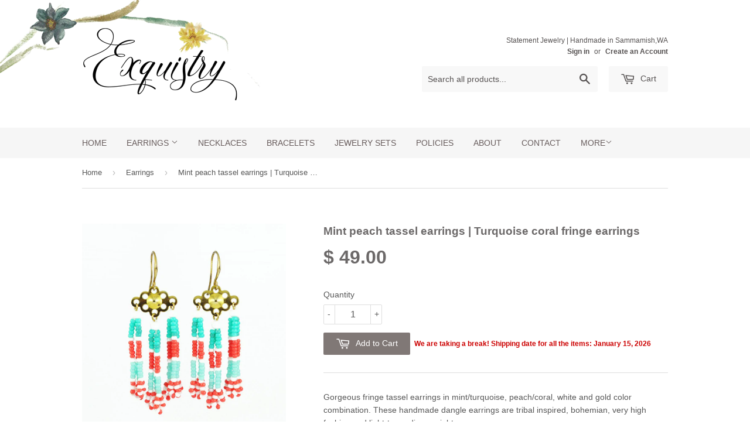

--- FILE ---
content_type: text/html; charset=utf-8
request_url: https://www.exquistry.com/collections/earrings/products/mint-peach-tassel-earrings-turquoise-coral-fringe-earrings
body_size: 17059
content:
<!doctype html>
<!--[if lt IE 7]><html class="no-js lt-ie9 lt-ie8 lt-ie7" lang="en"> <![endif]-->
<!--[if IE 7]><html class="no-js lt-ie9 lt-ie8" lang="en"> <![endif]-->
<!--[if IE 8]><html class="no-js lt-ie9" lang="en"> <![endif]-->
<!--[if IE 9 ]><html class="ie9 no-js"> <![endif]-->
<!--[if (gt IE 9)|!(IE)]><!--> <html class="no-touch no-js"> <!--<![endif]-->
<head>
  
  <!-- Global site tag (gtag.js) - Google Analytics -->
<script async src="https://www.googletagmanager.com/gtag/js?id=UA-101868680-1"></script>
<script>
  window.dataLayer = window.dataLayer || [];
  function gtag(){dataLayer.push(arguments);}
  gtag('js', new Date());

  gtag('config', 'UA-101868680-1');
</script>

  
  <meta name="google-site-verification" content="AhSyIdckbo8MxQJDE4pVhrZoscBAZ5zqIaOH8YZh6lY" />
  <!-- for amisha.rs gmail-->
  <meta name="google-site-verification" content="_HNGPkZNUqNa9Lxl-trW5hfTCva-gpSWMau5qgiGtqA" />
  
  <!-- pinterest business account -->
<meta name="p:domain_verify" content="ca3a11b994e49f905a161c914dceae2d"/>
<!-- end -->

  <!-- Basic page needs ================================================== -->
  <meta charset="utf-8">
  <meta http-equiv="X-UA-Compatible" content="IE=edge,chrome=1">

  
  <link rel="shortcut icon" href="//www.exquistry.com/cdn/shop/t/2/assets/favicon.png?v=62301723023359871001457631413" type="image/png" />
  

  <!-- Title and description ================================================== -->
  <title>
  Mint peach tassel earrings | Turquoise coral fringe earrings &ndash; Exquistry
  </title>

  
  <meta name="description" content="Gorgeous fringe tassel earrings in mint/turquoise, peach/coral, white and gold color combination. These handmade earrings are tribal inspired, bohemian, very high fashion and light-to-medium weight.">
  

  <!-- Product meta ================================================== -->
  
  <meta property="og:type" content="product">
  <meta property="og:title" content="Mint peach tassel earrings | Turquoise coral fringe earrings">
  <meta property="og:url" content="https://www.exquistry.com/products/mint-peach-tassel-earrings-turquoise-coral-fringe-earrings">
  
  <meta property="og:image" content="http://www.exquistry.com/cdn/shop/products/mint_peah_gold_tassel_earrings_grande.jpg?v=1462380221">
  <meta property="og:image:secure_url" content="https://www.exquistry.com/cdn/shop/products/mint_peah_gold_tassel_earrings_grande.jpg?v=1462380221">
  
  <meta property="og:image" content="http://www.exquistry.com/cdn/shop/products/turquoise_coral_dangle_earrings_grande.jpg?v=1462380222">
  <meta property="og:image:secure_url" content="https://www.exquistry.com/cdn/shop/products/turquoise_coral_dangle_earrings_grande.jpg?v=1462380222">
  
  <meta property="og:price:amount" content="49.00">
  <meta property="og:price:currency" content="USD">


  <meta property="og:description" content="Gorgeous fringe tassel earrings in mint/turquoise, peach/coral, white and gold color combination. These handmade earrings are tribal inspired, bohemian, very high fashion and light-to-medium weight.">

  <meta property="og:site_name" content="Exquistry">

  

<meta name="twitter:card" content="summary">


  <meta name="twitter:card" content="product">
  <meta name="twitter:title" content="Mint peach tassel earrings | Turquoise coral fringe earrings">
  <meta name="twitter:description" content="Gorgeous fringe tassel earrings in mint/turquoise, peach/coral, white and gold color combination. These handmade dangle earrings are tribal inspired, bohemian, very high fashion and light-to-medium weight.
Material:
Mint, peach white seed beads, brass components, Brass ear wires 
Dimensions:
Length: 2.5 in (6.2 cms)Width: 0.9 in (2.3 cms)


Made in USA
Item# BRD103
">
  <meta name="twitter:image" content="https://www.exquistry.com/cdn/shop/products/mint_peah_gold_tassel_earrings_medium.jpg?v=1462380221">
  <meta name="twitter:image:width" content="240">
  <meta name="twitter:image:height" content="240">



  <!-- Helpers ================================================== -->
  <link rel="canonical" href="https://www.exquistry.com/products/mint-peach-tassel-earrings-turquoise-coral-fringe-earrings">
  <meta name="viewport" content="width=device-width,initial-scale=1">

  
  <!-- Ajaxify Cart Plugin ================================================== -->
  <link href="//www.exquistry.com/cdn/shop/t/2/assets/ajaxify.scss.css?v=24880421977383786271445456155" rel="stylesheet" type="text/css" media="all" />
  

  <!-- CSS ================================================== -->
  <link href="//www.exquistry.com/cdn/shop/t/2/assets/timber.scss.css?v=174210143802199663771765226112" rel="stylesheet" type="text/css" media="all" />
  




  <!-- Header hook for plugins ================================================== -->
  <script>window.performance && window.performance.mark && window.performance.mark('shopify.content_for_header.start');</script><meta name="facebook-domain-verification" content="lqglz31ud8iy5olx425neofhxmrig6">
<meta name="google-site-verification" content="fg6-HayfNC6uTcMEbjENfOEtoy-VExHMaUkgDjFOc_c">
<meta id="shopify-digital-wallet" name="shopify-digital-wallet" content="/10157747/digital_wallets/dialog">
<meta name="shopify-checkout-api-token" content="2680ff0e979ef6810c4f7b893a70592a">
<link rel="alternate" type="application/json+oembed" href="https://www.exquistry.com/products/mint-peach-tassel-earrings-turquoise-coral-fringe-earrings.oembed">
<script async="async" src="/checkouts/internal/preloads.js?locale=en-US"></script>
<link rel="preconnect" href="https://shop.app" crossorigin="anonymous">
<script async="async" src="https://shop.app/checkouts/internal/preloads.js?locale=en-US&shop_id=10157747" crossorigin="anonymous"></script>
<script id="shopify-features" type="application/json">{"accessToken":"2680ff0e979ef6810c4f7b893a70592a","betas":["rich-media-storefront-analytics"],"domain":"www.exquistry.com","predictiveSearch":true,"shopId":10157747,"locale":"en"}</script>
<script>var Shopify = Shopify || {};
Shopify.shop = "amishar.myshopify.com";
Shopify.locale = "en";
Shopify.currency = {"active":"USD","rate":"1.0"};
Shopify.country = "US";
Shopify.theme = {"name":"Supply","id":47792069,"schema_name":null,"schema_version":null,"theme_store_id":679,"role":"main"};
Shopify.theme.handle = "null";
Shopify.theme.style = {"id":null,"handle":null};
Shopify.cdnHost = "www.exquistry.com/cdn";
Shopify.routes = Shopify.routes || {};
Shopify.routes.root = "/";</script>
<script type="module">!function(o){(o.Shopify=o.Shopify||{}).modules=!0}(window);</script>
<script>!function(o){function n(){var o=[];function n(){o.push(Array.prototype.slice.apply(arguments))}return n.q=o,n}var t=o.Shopify=o.Shopify||{};t.loadFeatures=n(),t.autoloadFeatures=n()}(window);</script>
<script>
  window.ShopifyPay = window.ShopifyPay || {};
  window.ShopifyPay.apiHost = "shop.app\/pay";
  window.ShopifyPay.redirectState = null;
</script>
<script id="shop-js-analytics" type="application/json">{"pageType":"product"}</script>
<script defer="defer" async type="module" src="//www.exquistry.com/cdn/shopifycloud/shop-js/modules/v2/client.init-shop-cart-sync_BApSsMSl.en.esm.js"></script>
<script defer="defer" async type="module" src="//www.exquistry.com/cdn/shopifycloud/shop-js/modules/v2/chunk.common_CBoos6YZ.esm.js"></script>
<script type="module">
  await import("//www.exquistry.com/cdn/shopifycloud/shop-js/modules/v2/client.init-shop-cart-sync_BApSsMSl.en.esm.js");
await import("//www.exquistry.com/cdn/shopifycloud/shop-js/modules/v2/chunk.common_CBoos6YZ.esm.js");

  window.Shopify.SignInWithShop?.initShopCartSync?.({"fedCMEnabled":true,"windoidEnabled":true});

</script>
<script>
  window.Shopify = window.Shopify || {};
  if (!window.Shopify.featureAssets) window.Shopify.featureAssets = {};
  window.Shopify.featureAssets['shop-js'] = {"shop-cart-sync":["modules/v2/client.shop-cart-sync_DJczDl9f.en.esm.js","modules/v2/chunk.common_CBoos6YZ.esm.js"],"init-fed-cm":["modules/v2/client.init-fed-cm_BzwGC0Wi.en.esm.js","modules/v2/chunk.common_CBoos6YZ.esm.js"],"init-windoid":["modules/v2/client.init-windoid_BS26ThXS.en.esm.js","modules/v2/chunk.common_CBoos6YZ.esm.js"],"shop-cash-offers":["modules/v2/client.shop-cash-offers_DthCPNIO.en.esm.js","modules/v2/chunk.common_CBoos6YZ.esm.js","modules/v2/chunk.modal_Bu1hFZFC.esm.js"],"shop-button":["modules/v2/client.shop-button_D_JX508o.en.esm.js","modules/v2/chunk.common_CBoos6YZ.esm.js"],"init-shop-email-lookup-coordinator":["modules/v2/client.init-shop-email-lookup-coordinator_DFwWcvrS.en.esm.js","modules/v2/chunk.common_CBoos6YZ.esm.js"],"shop-toast-manager":["modules/v2/client.shop-toast-manager_tEhgP2F9.en.esm.js","modules/v2/chunk.common_CBoos6YZ.esm.js"],"shop-login-button":["modules/v2/client.shop-login-button_DwLgFT0K.en.esm.js","modules/v2/chunk.common_CBoos6YZ.esm.js","modules/v2/chunk.modal_Bu1hFZFC.esm.js"],"avatar":["modules/v2/client.avatar_BTnouDA3.en.esm.js"],"init-shop-cart-sync":["modules/v2/client.init-shop-cart-sync_BApSsMSl.en.esm.js","modules/v2/chunk.common_CBoos6YZ.esm.js"],"pay-button":["modules/v2/client.pay-button_BuNmcIr_.en.esm.js","modules/v2/chunk.common_CBoos6YZ.esm.js"],"init-shop-for-new-customer-accounts":["modules/v2/client.init-shop-for-new-customer-accounts_DrjXSI53.en.esm.js","modules/v2/client.shop-login-button_DwLgFT0K.en.esm.js","modules/v2/chunk.common_CBoos6YZ.esm.js","modules/v2/chunk.modal_Bu1hFZFC.esm.js"],"init-customer-accounts-sign-up":["modules/v2/client.init-customer-accounts-sign-up_TlVCiykN.en.esm.js","modules/v2/client.shop-login-button_DwLgFT0K.en.esm.js","modules/v2/chunk.common_CBoos6YZ.esm.js","modules/v2/chunk.modal_Bu1hFZFC.esm.js"],"shop-follow-button":["modules/v2/client.shop-follow-button_C5D3XtBb.en.esm.js","modules/v2/chunk.common_CBoos6YZ.esm.js","modules/v2/chunk.modal_Bu1hFZFC.esm.js"],"checkout-modal":["modules/v2/client.checkout-modal_8TC_1FUY.en.esm.js","modules/v2/chunk.common_CBoos6YZ.esm.js","modules/v2/chunk.modal_Bu1hFZFC.esm.js"],"init-customer-accounts":["modules/v2/client.init-customer-accounts_C0Oh2ljF.en.esm.js","modules/v2/client.shop-login-button_DwLgFT0K.en.esm.js","modules/v2/chunk.common_CBoos6YZ.esm.js","modules/v2/chunk.modal_Bu1hFZFC.esm.js"],"lead-capture":["modules/v2/client.lead-capture_Cq0gfm7I.en.esm.js","modules/v2/chunk.common_CBoos6YZ.esm.js","modules/v2/chunk.modal_Bu1hFZFC.esm.js"],"shop-login":["modules/v2/client.shop-login_BmtnoEUo.en.esm.js","modules/v2/chunk.common_CBoos6YZ.esm.js","modules/v2/chunk.modal_Bu1hFZFC.esm.js"],"payment-terms":["modules/v2/client.payment-terms_BHOWV7U_.en.esm.js","modules/v2/chunk.common_CBoos6YZ.esm.js","modules/v2/chunk.modal_Bu1hFZFC.esm.js"]};
</script>
<script>(function() {
  var isLoaded = false;
  function asyncLoad() {
    if (isLoaded) return;
    isLoaded = true;
    var urls = ["https:\/\/www.improvedcontactform.com\/icf.js?shop=amishar.myshopify.com"];
    for (var i = 0; i < urls.length; i++) {
      var s = document.createElement('script');
      s.type = 'text/javascript';
      s.async = true;
      s.src = urls[i];
      var x = document.getElementsByTagName('script')[0];
      x.parentNode.insertBefore(s, x);
    }
  };
  if(window.attachEvent) {
    window.attachEvent('onload', asyncLoad);
  } else {
    window.addEventListener('load', asyncLoad, false);
  }
})();</script>
<script id="__st">var __st={"a":10157747,"offset":-28800,"reqid":"39a0260f-c78e-463f-bfa1-6e8eb64e80a0-1768884503","pageurl":"www.exquistry.com\/collections\/earrings\/products\/mint-peach-tassel-earrings-turquoise-coral-fringe-earrings","u":"7665b8a86d4a","p":"product","rtyp":"product","rid":5569224965};</script>
<script>window.ShopifyPaypalV4VisibilityTracking = true;</script>
<script id="captcha-bootstrap">!function(){'use strict';const t='contact',e='account',n='new_comment',o=[[t,t],['blogs',n],['comments',n],[t,'customer']],c=[[e,'customer_login'],[e,'guest_login'],[e,'recover_customer_password'],[e,'create_customer']],r=t=>t.map((([t,e])=>`form[action*='/${t}']:not([data-nocaptcha='true']) input[name='form_type'][value='${e}']`)).join(','),a=t=>()=>t?[...document.querySelectorAll(t)].map((t=>t.form)):[];function s(){const t=[...o],e=r(t);return a(e)}const i='password',u='form_key',d=['recaptcha-v3-token','g-recaptcha-response','h-captcha-response',i],f=()=>{try{return window.sessionStorage}catch{return}},m='__shopify_v',_=t=>t.elements[u];function p(t,e,n=!1){try{const o=window.sessionStorage,c=JSON.parse(o.getItem(e)),{data:r}=function(t){const{data:e,action:n}=t;return t[m]||n?{data:e,action:n}:{data:t,action:n}}(c);for(const[e,n]of Object.entries(r))t.elements[e]&&(t.elements[e].value=n);n&&o.removeItem(e)}catch(o){console.error('form repopulation failed',{error:o})}}const l='form_type',E='cptcha';function T(t){t.dataset[E]=!0}const w=window,h=w.document,L='Shopify',v='ce_forms',y='captcha';let A=!1;((t,e)=>{const n=(g='f06e6c50-85a8-45c8-87d0-21a2b65856fe',I='https://cdn.shopify.com/shopifycloud/storefront-forms-hcaptcha/ce_storefront_forms_captcha_hcaptcha.v1.5.2.iife.js',D={infoText:'Protected by hCaptcha',privacyText:'Privacy',termsText:'Terms'},(t,e,n)=>{const o=w[L][v],c=o.bindForm;if(c)return c(t,g,e,D).then(n);var r;o.q.push([[t,g,e,D],n]),r=I,A||(h.body.append(Object.assign(h.createElement('script'),{id:'captcha-provider',async:!0,src:r})),A=!0)});var g,I,D;w[L]=w[L]||{},w[L][v]=w[L][v]||{},w[L][v].q=[],w[L][y]=w[L][y]||{},w[L][y].protect=function(t,e){n(t,void 0,e),T(t)},Object.freeze(w[L][y]),function(t,e,n,w,h,L){const[v,y,A,g]=function(t,e,n){const i=e?o:[],u=t?c:[],d=[...i,...u],f=r(d),m=r(i),_=r(d.filter((([t,e])=>n.includes(e))));return[a(f),a(m),a(_),s()]}(w,h,L),I=t=>{const e=t.target;return e instanceof HTMLFormElement?e:e&&e.form},D=t=>v().includes(t);t.addEventListener('submit',(t=>{const e=I(t);if(!e)return;const n=D(e)&&!e.dataset.hcaptchaBound&&!e.dataset.recaptchaBound,o=_(e),c=g().includes(e)&&(!o||!o.value);(n||c)&&t.preventDefault(),c&&!n&&(function(t){try{if(!f())return;!function(t){const e=f();if(!e)return;const n=_(t);if(!n)return;const o=n.value;o&&e.removeItem(o)}(t);const e=Array.from(Array(32),(()=>Math.random().toString(36)[2])).join('');!function(t,e){_(t)||t.append(Object.assign(document.createElement('input'),{type:'hidden',name:u})),t.elements[u].value=e}(t,e),function(t,e){const n=f();if(!n)return;const o=[...t.querySelectorAll(`input[type='${i}']`)].map((({name:t})=>t)),c=[...d,...o],r={};for(const[a,s]of new FormData(t).entries())c.includes(a)||(r[a]=s);n.setItem(e,JSON.stringify({[m]:1,action:t.action,data:r}))}(t,e)}catch(e){console.error('failed to persist form',e)}}(e),e.submit())}));const S=(t,e)=>{t&&!t.dataset[E]&&(n(t,e.some((e=>e===t))),T(t))};for(const o of['focusin','change'])t.addEventListener(o,(t=>{const e=I(t);D(e)&&S(e,y())}));const B=e.get('form_key'),M=e.get(l),P=B&&M;t.addEventListener('DOMContentLoaded',(()=>{const t=y();if(P)for(const e of t)e.elements[l].value===M&&p(e,B);[...new Set([...A(),...v().filter((t=>'true'===t.dataset.shopifyCaptcha))])].forEach((e=>S(e,t)))}))}(h,new URLSearchParams(w.location.search),n,t,e,['guest_login'])})(!0,!0)}();</script>
<script integrity="sha256-4kQ18oKyAcykRKYeNunJcIwy7WH5gtpwJnB7kiuLZ1E=" data-source-attribution="shopify.loadfeatures" defer="defer" src="//www.exquistry.com/cdn/shopifycloud/storefront/assets/storefront/load_feature-a0a9edcb.js" crossorigin="anonymous"></script>
<script crossorigin="anonymous" defer="defer" src="//www.exquistry.com/cdn/shopifycloud/storefront/assets/shopify_pay/storefront-65b4c6d7.js?v=20250812"></script>
<script data-source-attribution="shopify.dynamic_checkout.dynamic.init">var Shopify=Shopify||{};Shopify.PaymentButton=Shopify.PaymentButton||{isStorefrontPortableWallets:!0,init:function(){window.Shopify.PaymentButton.init=function(){};var t=document.createElement("script");t.src="https://www.exquistry.com/cdn/shopifycloud/portable-wallets/latest/portable-wallets.en.js",t.type="module",document.head.appendChild(t)}};
</script>
<script data-source-attribution="shopify.dynamic_checkout.buyer_consent">
  function portableWalletsHideBuyerConsent(e){var t=document.getElementById("shopify-buyer-consent"),n=document.getElementById("shopify-subscription-policy-button");t&&n&&(t.classList.add("hidden"),t.setAttribute("aria-hidden","true"),n.removeEventListener("click",e))}function portableWalletsShowBuyerConsent(e){var t=document.getElementById("shopify-buyer-consent"),n=document.getElementById("shopify-subscription-policy-button");t&&n&&(t.classList.remove("hidden"),t.removeAttribute("aria-hidden"),n.addEventListener("click",e))}window.Shopify?.PaymentButton&&(window.Shopify.PaymentButton.hideBuyerConsent=portableWalletsHideBuyerConsent,window.Shopify.PaymentButton.showBuyerConsent=portableWalletsShowBuyerConsent);
</script>
<script data-source-attribution="shopify.dynamic_checkout.cart.bootstrap">document.addEventListener("DOMContentLoaded",(function(){function t(){return document.querySelector("shopify-accelerated-checkout-cart, shopify-accelerated-checkout")}if(t())Shopify.PaymentButton.init();else{new MutationObserver((function(e,n){t()&&(Shopify.PaymentButton.init(),n.disconnect())})).observe(document.body,{childList:!0,subtree:!0})}}));
</script>
<link id="shopify-accelerated-checkout-styles" rel="stylesheet" media="screen" href="https://www.exquistry.com/cdn/shopifycloud/portable-wallets/latest/accelerated-checkout-backwards-compat.css" crossorigin="anonymous">
<style id="shopify-accelerated-checkout-cart">
        #shopify-buyer-consent {
  margin-top: 1em;
  display: inline-block;
  width: 100%;
}

#shopify-buyer-consent.hidden {
  display: none;
}

#shopify-subscription-policy-button {
  background: none;
  border: none;
  padding: 0;
  text-decoration: underline;
  font-size: inherit;
  cursor: pointer;
}

#shopify-subscription-policy-button::before {
  box-shadow: none;
}

      </style>

<script>window.performance && window.performance.mark && window.performance.mark('shopify.content_for_header.end');</script>

  

<!--[if lt IE 9]>
<script src="//cdnjs.cloudflare.com/ajax/libs/html5shiv/3.7.2/html5shiv.min.js" type="text/javascript"></script>
<script src="//www.exquistry.com/cdn/shop/t/2/assets/respond.min.js?v=52248677837542619231444108519" type="text/javascript"></script>
<link href="//www.exquistry.com/cdn/shop/t/2/assets/respond-proxy.html" id="respond-proxy" rel="respond-proxy" />
<link href="//www.exquistry.com/search?q=d4935a31cf318eb0420e920de0a067c6" id="respond-redirect" rel="respond-redirect" />
<script src="//www.exquistry.com/search?q=d4935a31cf318eb0420e920de0a067c6" type="text/javascript"></script>
<![endif]-->
<!--[if (lte IE 9) ]><script src="//www.exquistry.com/cdn/shop/t/2/assets/match-media.min.js?v=159635276924582161481444108518" type="text/javascript"></script><![endif]-->


  
  

  <script src="//ajax.googleapis.com/ajax/libs/jquery/1.11.0/jquery.min.js" type="text/javascript"></script>
  <script src="//www.exquistry.com/cdn/shop/t/2/assets/modernizr.min.js?v=26620055551102246001444108519" type="text/javascript"></script>

  <!--instafeed css-->
 <link href="https://instafeed.n3f.me/cdn/instafeed.css" rel="stylesheet" type="text/css" media="all" />

<link href="https://monorail-edge.shopifysvc.com" rel="dns-prefetch">
<script>(function(){if ("sendBeacon" in navigator && "performance" in window) {try {var session_token_from_headers = performance.getEntriesByType('navigation')[0].serverTiming.find(x => x.name == '_s').description;} catch {var session_token_from_headers = undefined;}var session_cookie_matches = document.cookie.match(/_shopify_s=([^;]*)/);var session_token_from_cookie = session_cookie_matches && session_cookie_matches.length === 2 ? session_cookie_matches[1] : "";var session_token = session_token_from_headers || session_token_from_cookie || "";function handle_abandonment_event(e) {var entries = performance.getEntries().filter(function(entry) {return /monorail-edge.shopifysvc.com/.test(entry.name);});if (!window.abandonment_tracked && entries.length === 0) {window.abandonment_tracked = true;var currentMs = Date.now();var navigation_start = performance.timing.navigationStart;var payload = {shop_id: 10157747,url: window.location.href,navigation_start,duration: currentMs - navigation_start,session_token,page_type: "product"};window.navigator.sendBeacon("https://monorail-edge.shopifysvc.com/v1/produce", JSON.stringify({schema_id: "online_store_buyer_site_abandonment/1.1",payload: payload,metadata: {event_created_at_ms: currentMs,event_sent_at_ms: currentMs}}));}}window.addEventListener('pagehide', handle_abandonment_event);}}());</script>
<script id="web-pixels-manager-setup">(function e(e,d,r,n,o){if(void 0===o&&(o={}),!Boolean(null===(a=null===(i=window.Shopify)||void 0===i?void 0:i.analytics)||void 0===a?void 0:a.replayQueue)){var i,a;window.Shopify=window.Shopify||{};var t=window.Shopify;t.analytics=t.analytics||{};var s=t.analytics;s.replayQueue=[],s.publish=function(e,d,r){return s.replayQueue.push([e,d,r]),!0};try{self.performance.mark("wpm:start")}catch(e){}var l=function(){var e={modern:/Edge?\/(1{2}[4-9]|1[2-9]\d|[2-9]\d{2}|\d{4,})\.\d+(\.\d+|)|Firefox\/(1{2}[4-9]|1[2-9]\d|[2-9]\d{2}|\d{4,})\.\d+(\.\d+|)|Chrom(ium|e)\/(9{2}|\d{3,})\.\d+(\.\d+|)|(Maci|X1{2}).+ Version\/(15\.\d+|(1[6-9]|[2-9]\d|\d{3,})\.\d+)([,.]\d+|)( \(\w+\)|)( Mobile\/\w+|) Safari\/|Chrome.+OPR\/(9{2}|\d{3,})\.\d+\.\d+|(CPU[ +]OS|iPhone[ +]OS|CPU[ +]iPhone|CPU IPhone OS|CPU iPad OS)[ +]+(15[._]\d+|(1[6-9]|[2-9]\d|\d{3,})[._]\d+)([._]\d+|)|Android:?[ /-](13[3-9]|1[4-9]\d|[2-9]\d{2}|\d{4,})(\.\d+|)(\.\d+|)|Android.+Firefox\/(13[5-9]|1[4-9]\d|[2-9]\d{2}|\d{4,})\.\d+(\.\d+|)|Android.+Chrom(ium|e)\/(13[3-9]|1[4-9]\d|[2-9]\d{2}|\d{4,})\.\d+(\.\d+|)|SamsungBrowser\/([2-9]\d|\d{3,})\.\d+/,legacy:/Edge?\/(1[6-9]|[2-9]\d|\d{3,})\.\d+(\.\d+|)|Firefox\/(5[4-9]|[6-9]\d|\d{3,})\.\d+(\.\d+|)|Chrom(ium|e)\/(5[1-9]|[6-9]\d|\d{3,})\.\d+(\.\d+|)([\d.]+$|.*Safari\/(?![\d.]+ Edge\/[\d.]+$))|(Maci|X1{2}).+ Version\/(10\.\d+|(1[1-9]|[2-9]\d|\d{3,})\.\d+)([,.]\d+|)( \(\w+\)|)( Mobile\/\w+|) Safari\/|Chrome.+OPR\/(3[89]|[4-9]\d|\d{3,})\.\d+\.\d+|(CPU[ +]OS|iPhone[ +]OS|CPU[ +]iPhone|CPU IPhone OS|CPU iPad OS)[ +]+(10[._]\d+|(1[1-9]|[2-9]\d|\d{3,})[._]\d+)([._]\d+|)|Android:?[ /-](13[3-9]|1[4-9]\d|[2-9]\d{2}|\d{4,})(\.\d+|)(\.\d+|)|Mobile Safari.+OPR\/([89]\d|\d{3,})\.\d+\.\d+|Android.+Firefox\/(13[5-9]|1[4-9]\d|[2-9]\d{2}|\d{4,})\.\d+(\.\d+|)|Android.+Chrom(ium|e)\/(13[3-9]|1[4-9]\d|[2-9]\d{2}|\d{4,})\.\d+(\.\d+|)|Android.+(UC? ?Browser|UCWEB|U3)[ /]?(15\.([5-9]|\d{2,})|(1[6-9]|[2-9]\d|\d{3,})\.\d+)\.\d+|SamsungBrowser\/(5\.\d+|([6-9]|\d{2,})\.\d+)|Android.+MQ{2}Browser\/(14(\.(9|\d{2,})|)|(1[5-9]|[2-9]\d|\d{3,})(\.\d+|))(\.\d+|)|K[Aa][Ii]OS\/(3\.\d+|([4-9]|\d{2,})\.\d+)(\.\d+|)/},d=e.modern,r=e.legacy,n=navigator.userAgent;return n.match(d)?"modern":n.match(r)?"legacy":"unknown"}(),u="modern"===l?"modern":"legacy",c=(null!=n?n:{modern:"",legacy:""})[u],f=function(e){return[e.baseUrl,"/wpm","/b",e.hashVersion,"modern"===e.buildTarget?"m":"l",".js"].join("")}({baseUrl:d,hashVersion:r,buildTarget:u}),m=function(e){var d=e.version,r=e.bundleTarget,n=e.surface,o=e.pageUrl,i=e.monorailEndpoint;return{emit:function(e){var a=e.status,t=e.errorMsg,s=(new Date).getTime(),l=JSON.stringify({metadata:{event_sent_at_ms:s},events:[{schema_id:"web_pixels_manager_load/3.1",payload:{version:d,bundle_target:r,page_url:o,status:a,surface:n,error_msg:t},metadata:{event_created_at_ms:s}}]});if(!i)return console&&console.warn&&console.warn("[Web Pixels Manager] No Monorail endpoint provided, skipping logging."),!1;try{return self.navigator.sendBeacon.bind(self.navigator)(i,l)}catch(e){}var u=new XMLHttpRequest;try{return u.open("POST",i,!0),u.setRequestHeader("Content-Type","text/plain"),u.send(l),!0}catch(e){return console&&console.warn&&console.warn("[Web Pixels Manager] Got an unhandled error while logging to Monorail."),!1}}}}({version:r,bundleTarget:l,surface:e.surface,pageUrl:self.location.href,monorailEndpoint:e.monorailEndpoint});try{o.browserTarget=l,function(e){var d=e.src,r=e.async,n=void 0===r||r,o=e.onload,i=e.onerror,a=e.sri,t=e.scriptDataAttributes,s=void 0===t?{}:t,l=document.createElement("script"),u=document.querySelector("head"),c=document.querySelector("body");if(l.async=n,l.src=d,a&&(l.integrity=a,l.crossOrigin="anonymous"),s)for(var f in s)if(Object.prototype.hasOwnProperty.call(s,f))try{l.dataset[f]=s[f]}catch(e){}if(o&&l.addEventListener("load",o),i&&l.addEventListener("error",i),u)u.appendChild(l);else{if(!c)throw new Error("Did not find a head or body element to append the script");c.appendChild(l)}}({src:f,async:!0,onload:function(){if(!function(){var e,d;return Boolean(null===(d=null===(e=window.Shopify)||void 0===e?void 0:e.analytics)||void 0===d?void 0:d.initialized)}()){var d=window.webPixelsManager.init(e)||void 0;if(d){var r=window.Shopify.analytics;r.replayQueue.forEach((function(e){var r=e[0],n=e[1],o=e[2];d.publishCustomEvent(r,n,o)})),r.replayQueue=[],r.publish=d.publishCustomEvent,r.visitor=d.visitor,r.initialized=!0}}},onerror:function(){return m.emit({status:"failed",errorMsg:"".concat(f," has failed to load")})},sri:function(e){var d=/^sha384-[A-Za-z0-9+/=]+$/;return"string"==typeof e&&d.test(e)}(c)?c:"",scriptDataAttributes:o}),m.emit({status:"loading"})}catch(e){m.emit({status:"failed",errorMsg:(null==e?void 0:e.message)||"Unknown error"})}}})({shopId: 10157747,storefrontBaseUrl: "https://www.exquistry.com",extensionsBaseUrl: "https://extensions.shopifycdn.com/cdn/shopifycloud/web-pixels-manager",monorailEndpoint: "https://monorail-edge.shopifysvc.com/unstable/produce_batch",surface: "storefront-renderer",enabledBetaFlags: ["2dca8a86"],webPixelsConfigList: [{"id":"498073825","configuration":"{\"config\":\"{\\\"pixel_id\\\":\\\"G-8GFDG69DKD\\\",\\\"target_country\\\":\\\"US\\\",\\\"gtag_events\\\":[{\\\"type\\\":\\\"begin_checkout\\\",\\\"action_label\\\":\\\"G-8GFDG69DKD\\\"},{\\\"type\\\":\\\"search\\\",\\\"action_label\\\":\\\"G-8GFDG69DKD\\\"},{\\\"type\\\":\\\"view_item\\\",\\\"action_label\\\":[\\\"G-8GFDG69DKD\\\",\\\"MC-FFM1DF7D80\\\"]},{\\\"type\\\":\\\"purchase\\\",\\\"action_label\\\":[\\\"G-8GFDG69DKD\\\",\\\"MC-FFM1DF7D80\\\"]},{\\\"type\\\":\\\"page_view\\\",\\\"action_label\\\":[\\\"G-8GFDG69DKD\\\",\\\"MC-FFM1DF7D80\\\"]},{\\\"type\\\":\\\"add_payment_info\\\",\\\"action_label\\\":\\\"G-8GFDG69DKD\\\"},{\\\"type\\\":\\\"add_to_cart\\\",\\\"action_label\\\":\\\"G-8GFDG69DKD\\\"}],\\\"enable_monitoring_mode\\\":false}\"}","eventPayloadVersion":"v1","runtimeContext":"OPEN","scriptVersion":"b2a88bafab3e21179ed38636efcd8a93","type":"APP","apiClientId":1780363,"privacyPurposes":[],"dataSharingAdjustments":{"protectedCustomerApprovalScopes":["read_customer_address","read_customer_email","read_customer_name","read_customer_personal_data","read_customer_phone"]}},{"id":"64356577","configuration":"{\"tagID\":\"2613450667019\"}","eventPayloadVersion":"v1","runtimeContext":"STRICT","scriptVersion":"18031546ee651571ed29edbe71a3550b","type":"APP","apiClientId":3009811,"privacyPurposes":["ANALYTICS","MARKETING","SALE_OF_DATA"],"dataSharingAdjustments":{"protectedCustomerApprovalScopes":["read_customer_address","read_customer_email","read_customer_name","read_customer_personal_data","read_customer_phone"]}},{"id":"shopify-app-pixel","configuration":"{}","eventPayloadVersion":"v1","runtimeContext":"STRICT","scriptVersion":"0450","apiClientId":"shopify-pixel","type":"APP","privacyPurposes":["ANALYTICS","MARKETING"]},{"id":"shopify-custom-pixel","eventPayloadVersion":"v1","runtimeContext":"LAX","scriptVersion":"0450","apiClientId":"shopify-pixel","type":"CUSTOM","privacyPurposes":["ANALYTICS","MARKETING"]}],isMerchantRequest: false,initData: {"shop":{"name":"Exquistry","paymentSettings":{"currencyCode":"USD"},"myshopifyDomain":"amishar.myshopify.com","countryCode":"US","storefrontUrl":"https:\/\/www.exquistry.com"},"customer":null,"cart":null,"checkout":null,"productVariants":[{"price":{"amount":49.0,"currencyCode":"USD"},"product":{"title":"Mint peach tassel earrings | Turquoise coral fringe earrings","vendor":"Exquistry","id":"5569224965","untranslatedTitle":"Mint peach tassel earrings | Turquoise coral fringe earrings","url":"\/products\/mint-peach-tassel-earrings-turquoise-coral-fringe-earrings","type":"Earrings"},"id":"17571350789","image":{"src":"\/\/www.exquistry.com\/cdn\/shop\/products\/mint_peah_gold_tassel_earrings.jpg?v=1462380221"},"sku":"BRD103","title":"Default Title","untranslatedTitle":"Default Title"}],"purchasingCompany":null},},"https://www.exquistry.com/cdn","fcfee988w5aeb613cpc8e4bc33m6693e112",{"modern":"","legacy":""},{"shopId":"10157747","storefrontBaseUrl":"https:\/\/www.exquistry.com","extensionBaseUrl":"https:\/\/extensions.shopifycdn.com\/cdn\/shopifycloud\/web-pixels-manager","surface":"storefront-renderer","enabledBetaFlags":"[\"2dca8a86\"]","isMerchantRequest":"false","hashVersion":"fcfee988w5aeb613cpc8e4bc33m6693e112","publish":"custom","events":"[[\"page_viewed\",{}],[\"product_viewed\",{\"productVariant\":{\"price\":{\"amount\":49.0,\"currencyCode\":\"USD\"},\"product\":{\"title\":\"Mint peach tassel earrings | Turquoise coral fringe earrings\",\"vendor\":\"Exquistry\",\"id\":\"5569224965\",\"untranslatedTitle\":\"Mint peach tassel earrings | Turquoise coral fringe earrings\",\"url\":\"\/products\/mint-peach-tassel-earrings-turquoise-coral-fringe-earrings\",\"type\":\"Earrings\"},\"id\":\"17571350789\",\"image\":{\"src\":\"\/\/www.exquistry.com\/cdn\/shop\/products\/mint_peah_gold_tassel_earrings.jpg?v=1462380221\"},\"sku\":\"BRD103\",\"title\":\"Default Title\",\"untranslatedTitle\":\"Default Title\"}}]]"});</script><script>
  window.ShopifyAnalytics = window.ShopifyAnalytics || {};
  window.ShopifyAnalytics.meta = window.ShopifyAnalytics.meta || {};
  window.ShopifyAnalytics.meta.currency = 'USD';
  var meta = {"product":{"id":5569224965,"gid":"gid:\/\/shopify\/Product\/5569224965","vendor":"Exquistry","type":"Earrings","handle":"mint-peach-tassel-earrings-turquoise-coral-fringe-earrings","variants":[{"id":17571350789,"price":4900,"name":"Mint peach tassel earrings | Turquoise coral fringe earrings","public_title":null,"sku":"BRD103"}],"remote":false},"page":{"pageType":"product","resourceType":"product","resourceId":5569224965,"requestId":"39a0260f-c78e-463f-bfa1-6e8eb64e80a0-1768884503"}};
  for (var attr in meta) {
    window.ShopifyAnalytics.meta[attr] = meta[attr];
  }
</script>
<script class="analytics">
  (function () {
    var customDocumentWrite = function(content) {
      var jquery = null;

      if (window.jQuery) {
        jquery = window.jQuery;
      } else if (window.Checkout && window.Checkout.$) {
        jquery = window.Checkout.$;
      }

      if (jquery) {
        jquery('body').append(content);
      }
    };

    var hasLoggedConversion = function(token) {
      if (token) {
        return document.cookie.indexOf('loggedConversion=' + token) !== -1;
      }
      return false;
    }

    var setCookieIfConversion = function(token) {
      if (token) {
        var twoMonthsFromNow = new Date(Date.now());
        twoMonthsFromNow.setMonth(twoMonthsFromNow.getMonth() + 2);

        document.cookie = 'loggedConversion=' + token + '; expires=' + twoMonthsFromNow;
      }
    }

    var trekkie = window.ShopifyAnalytics.lib = window.trekkie = window.trekkie || [];
    if (trekkie.integrations) {
      return;
    }
    trekkie.methods = [
      'identify',
      'page',
      'ready',
      'track',
      'trackForm',
      'trackLink'
    ];
    trekkie.factory = function(method) {
      return function() {
        var args = Array.prototype.slice.call(arguments);
        args.unshift(method);
        trekkie.push(args);
        return trekkie;
      };
    };
    for (var i = 0; i < trekkie.methods.length; i++) {
      var key = trekkie.methods[i];
      trekkie[key] = trekkie.factory(key);
    }
    trekkie.load = function(config) {
      trekkie.config = config || {};
      trekkie.config.initialDocumentCookie = document.cookie;
      var first = document.getElementsByTagName('script')[0];
      var script = document.createElement('script');
      script.type = 'text/javascript';
      script.onerror = function(e) {
        var scriptFallback = document.createElement('script');
        scriptFallback.type = 'text/javascript';
        scriptFallback.onerror = function(error) {
                var Monorail = {
      produce: function produce(monorailDomain, schemaId, payload) {
        var currentMs = new Date().getTime();
        var event = {
          schema_id: schemaId,
          payload: payload,
          metadata: {
            event_created_at_ms: currentMs,
            event_sent_at_ms: currentMs
          }
        };
        return Monorail.sendRequest("https://" + monorailDomain + "/v1/produce", JSON.stringify(event));
      },
      sendRequest: function sendRequest(endpointUrl, payload) {
        // Try the sendBeacon API
        if (window && window.navigator && typeof window.navigator.sendBeacon === 'function' && typeof window.Blob === 'function' && !Monorail.isIos12()) {
          var blobData = new window.Blob([payload], {
            type: 'text/plain'
          });

          if (window.navigator.sendBeacon(endpointUrl, blobData)) {
            return true;
          } // sendBeacon was not successful

        } // XHR beacon

        var xhr = new XMLHttpRequest();

        try {
          xhr.open('POST', endpointUrl);
          xhr.setRequestHeader('Content-Type', 'text/plain');
          xhr.send(payload);
        } catch (e) {
          console.log(e);
        }

        return false;
      },
      isIos12: function isIos12() {
        return window.navigator.userAgent.lastIndexOf('iPhone; CPU iPhone OS 12_') !== -1 || window.navigator.userAgent.lastIndexOf('iPad; CPU OS 12_') !== -1;
      }
    };
    Monorail.produce('monorail-edge.shopifysvc.com',
      'trekkie_storefront_load_errors/1.1',
      {shop_id: 10157747,
      theme_id: 47792069,
      app_name: "storefront",
      context_url: window.location.href,
      source_url: "//www.exquistry.com/cdn/s/trekkie.storefront.cd680fe47e6c39ca5d5df5f0a32d569bc48c0f27.min.js"});

        };
        scriptFallback.async = true;
        scriptFallback.src = '//www.exquistry.com/cdn/s/trekkie.storefront.cd680fe47e6c39ca5d5df5f0a32d569bc48c0f27.min.js';
        first.parentNode.insertBefore(scriptFallback, first);
      };
      script.async = true;
      script.src = '//www.exquistry.com/cdn/s/trekkie.storefront.cd680fe47e6c39ca5d5df5f0a32d569bc48c0f27.min.js';
      first.parentNode.insertBefore(script, first);
    };
    trekkie.load(
      {"Trekkie":{"appName":"storefront","development":false,"defaultAttributes":{"shopId":10157747,"isMerchantRequest":null,"themeId":47792069,"themeCityHash":"9994644257478433671","contentLanguage":"en","currency":"USD","eventMetadataId":"864b0c07-9e0a-4a2c-b57e-1c0547361e7c"},"isServerSideCookieWritingEnabled":true,"monorailRegion":"shop_domain","enabledBetaFlags":["65f19447"]},"Session Attribution":{},"S2S":{"facebookCapiEnabled":false,"source":"trekkie-storefront-renderer","apiClientId":580111}}
    );

    var loaded = false;
    trekkie.ready(function() {
      if (loaded) return;
      loaded = true;

      window.ShopifyAnalytics.lib = window.trekkie;

      var originalDocumentWrite = document.write;
      document.write = customDocumentWrite;
      try { window.ShopifyAnalytics.merchantGoogleAnalytics.call(this); } catch(error) {};
      document.write = originalDocumentWrite;

      window.ShopifyAnalytics.lib.page(null,{"pageType":"product","resourceType":"product","resourceId":5569224965,"requestId":"39a0260f-c78e-463f-bfa1-6e8eb64e80a0-1768884503","shopifyEmitted":true});

      var match = window.location.pathname.match(/checkouts\/(.+)\/(thank_you|post_purchase)/)
      var token = match? match[1]: undefined;
      if (!hasLoggedConversion(token)) {
        setCookieIfConversion(token);
        window.ShopifyAnalytics.lib.track("Viewed Product",{"currency":"USD","variantId":17571350789,"productId":5569224965,"productGid":"gid:\/\/shopify\/Product\/5569224965","name":"Mint peach tassel earrings | Turquoise coral fringe earrings","price":"49.00","sku":"BRD103","brand":"Exquistry","variant":null,"category":"Earrings","nonInteraction":true,"remote":false},undefined,undefined,{"shopifyEmitted":true});
      window.ShopifyAnalytics.lib.track("monorail:\/\/trekkie_storefront_viewed_product\/1.1",{"currency":"USD","variantId":17571350789,"productId":5569224965,"productGid":"gid:\/\/shopify\/Product\/5569224965","name":"Mint peach tassel earrings | Turquoise coral fringe earrings","price":"49.00","sku":"BRD103","brand":"Exquistry","variant":null,"category":"Earrings","nonInteraction":true,"remote":false,"referer":"https:\/\/www.exquistry.com\/collections\/earrings\/products\/mint-peach-tassel-earrings-turquoise-coral-fringe-earrings"});
      }
    });


        var eventsListenerScript = document.createElement('script');
        eventsListenerScript.async = true;
        eventsListenerScript.src = "//www.exquistry.com/cdn/shopifycloud/storefront/assets/shop_events_listener-3da45d37.js";
        document.getElementsByTagName('head')[0].appendChild(eventsListenerScript);

})();</script>
  <script>
  if (!window.ga || (window.ga && typeof window.ga !== 'function')) {
    window.ga = function ga() {
      (window.ga.q = window.ga.q || []).push(arguments);
      if (window.Shopify && window.Shopify.analytics && typeof window.Shopify.analytics.publish === 'function') {
        window.Shopify.analytics.publish("ga_stub_called", {}, {sendTo: "google_osp_migration"});
      }
      console.error("Shopify's Google Analytics stub called with:", Array.from(arguments), "\nSee https://help.shopify.com/manual/promoting-marketing/pixels/pixel-migration#google for more information.");
    };
    if (window.Shopify && window.Shopify.analytics && typeof window.Shopify.analytics.publish === 'function') {
      window.Shopify.analytics.publish("ga_stub_initialized", {}, {sendTo: "google_osp_migration"});
    }
  }
</script>
<script
  defer
  src="https://www.exquistry.com/cdn/shopifycloud/perf-kit/shopify-perf-kit-3.0.4.min.js"
  data-application="storefront-renderer"
  data-shop-id="10157747"
  data-render-region="gcp-us-central1"
  data-page-type="product"
  data-theme-instance-id="47792069"
  data-theme-name=""
  data-theme-version=""
  data-monorail-region="shop_domain"
  data-resource-timing-sampling-rate="10"
  data-shs="true"
  data-shs-beacon="true"
  data-shs-export-with-fetch="true"
  data-shs-logs-sample-rate="1"
  data-shs-beacon-endpoint="https://www.exquistry.com/api/collect"
></script>
</head>

<body id="mint-peach-tassel-earrings-turquoise-coral-fringe-earrings" class="template-product" >

  <header class="site-header" role="banner">
    <div class="wrapper">

      <div class="grid--full">
        <div class="grid-item large--one-half">
          
            <div class="h1 header-logo" itemscope itemtype="http://schema.org/Organization">
          
            
              <a href="/" itemprop="url">
                <img src="//www.exquistry.com/cdn/shop/t/2/assets/logo.png?v=157980851480351872611468475578" alt="Exquistry" itemprop="logo">
              </a>
            
          
            </div>
          
        </div>

        <div class="grid-item large--one-half text-center large--text-right">
          
            <div class="site-header--text-links">
              
                Statement Jewelry | Handmade in Sammamish,WA<br>
              

              
                <span class="site-header--meta-links medium-down--hide">
                  
                    <a href="/account/login" id="customer_login_link">Sign in</a>
                    
                    <span class="site-header--spacer">or</span>
                    <a href="/account/register" id="customer_register_link">Create an Account</a>
                    
                  
                </span>
              
            </div>

            <br class="medium-down--hide">
          

          <form action="/search" method="get" class="search-bar" role="search">
  <input type="hidden" name="type" value="product">

  <input type="search" name="q" value="" placeholder="Search all products..." aria-label="Search all products...">
  <button type="submit" class="search-bar--submit icon-fallback-text">
    <span class="icon icon-search" aria-hidden="true"></span>
    <span class="fallback-text">Search</span>
  </button>
</form>


          <a href="/cart" class="header-cart-btn cart-toggle">
            <span class="icon icon-cart"></span>
            Cart <span class="cart-count cart-badge--desktop hidden-count">0</span>
          </a>
        </div>
      </div>

    </div>
  </header>

  <nav class="nav-bar" role="navigation">
    <div class="wrapper">
      <form action="/search" method="get" class="search-bar" role="search">
  <input type="hidden" name="type" value="product">

  <input type="search" name="q" value="" placeholder="Search all products..." aria-label="Search all products...">
  <button type="submit" class="search-bar--submit icon-fallback-text">
    <span class="icon icon-search" aria-hidden="true"></span>
    <span class="fallback-text">Search</span>
  </button>
</form>

      <ul class="site-nav" id="accessibleNav">
  
  
    
    
      <li >
        <a href="/">Home</a>
      </li>
    
  
    
    
      <li class="site-nav--has-dropdown site-nav--active" aria-haspopup="true">
        <a href="/collections/earrings">
          Earrings
          <span class="icon-fallback-text">
            <span class="icon icon-arrow-down" aria-hidden="true"></span>
          </span>
        </a>
        <ul class="site-nav--dropdown">
          
            <li ><a href="http://www.exquistry.com/collections/handmade_artisan_earrings/by-style_stud">Stud</a></li>
          
            <li ><a href="http://www.exquistry.com/collections/handmade_artisan_earrings/by-style_dangle">Drop/Dangle</a></li>
          
            <li ><a href="http://www.exquistry.com/collections/handmade_artisan_earrings/by-style_chandelier">Chandelier</a></li>
          
            <li ><a href="http://www.exquistry.com/collections/handmade_artisan_earrings/by-style_statement">Statement</a></li>
          
            <li ><a href="https://www.exquistry.com/collections/handmade_artisan_earrings/by-style_clip-ons">Clip ons</a></li>
          
            <li ><a href="https://www.exquistry.com/collections/handmade_artisan_earrings/by-style_tassel-fringe">Tassel/Fringe</a></li>
          
        </ul>
      </li>
    
  
    
    
      <li >
        <a href="/collections/necklaces">Necklaces</a>
      </li>
    
  
    
    
      <li >
        <a href="/collections/bracelets">Bracelets</a>
      </li>
    
  
    
    
      <li >
        <a href="/collections/jewelry-sets">Jewelry Sets</a>
      </li>
    
  
    
    
      <li >
        <a href="/pages/policies">Policies</a>
      </li>
    
  
    
    
      <li >
        <a href="/pages/about-us">About</a>
      </li>
    
  
    
    
      <li >
        <a href="/community/contact">Contact</a>
      </li>
    
  
    
    
      <li >
        <a href="/pages/subscribe">Subscribe</a>
      </li>
    
  
    
    
      <li >
        <a href="http://blog.exquistry.com/">Blog</a>
      </li>
    
  
    
    
      <li >
        <a href="/collections/past-jewelry-work">Past Work</a>
      </li>
    
  
    
    
      <li >
        <a href="/pages/events">Events</a>
      </li>
    
  

  
    
      <li class="customer-navlink large--hide"><a href="/account/login" id="customer_login_link">Sign in</a></li>
      
      <li class="customer-navlink large--hide"><a href="/account/register" id="customer_register_link">Create an Account</a></li>
      
    
  
</ul>

    </div>
  </nav>

  <div id="mobileNavBar">
    <div class="display-table-cell">
      <a class="menu-toggle mobileNavBar-link">Menu</a>
    </div>
    <div class="display-table-cell">
      <a href="/cart" class="cart-toggle mobileNavBar-link">
        <span class="icon icon-cart"></span>
        Cart <span class="cart-count hidden-count">0</span>
      </a>
    </div>
  </div>

  <main class="wrapper main-content" role="main">

    



<nav class="breadcrumb" role="navigation" aria-label="breadcrumbs">
  <a href="/" title="Back to the frontpage">Home</a>

  

    
      <span class="divider" aria-hidden="true">&rsaquo;</span>
      
        
        <a href="/collections/earrings" title="">Earrings</a>
      
    
    <span class="divider" aria-hidden="true">&rsaquo;</span>
    <span class="breadcrumb--truncate">Mint peach tassel earrings | Turquoise coral fringe earrings</span>

  
</nav>



<div class="grid" itemscope itemtype="http://schema.org/Product">
  <meta itemprop="url" content="https://www.exquistry.com/products/mint-peach-tassel-earrings-turquoise-coral-fringe-earrings">
  <meta itemprop="image" content="//www.exquistry.com/cdn/shop/products/mint_peah_gold_tassel_earrings_grande.jpg?v=1462380221">
  
  <div class="grid-item large--two-fifths">
    <div class="grid">
      <div class="grid-item large--eleven-twelfths text-center">
        <div class="product-photo-container" id="productPhoto">
          
          <img id="productPhotoImg" src="//www.exquistry.com/cdn/shop/products/mint_peah_gold_tassel_earrings_large.jpg?v=1462380221" alt="Mint peach tassel earrings | Turquoise coral fringe earrings"  data-zoom="//www.exquistry.com/cdn/shop/products/mint_peah_gold_tassel_earrings_1024x1024.jpg?v=1462380221">
      <!-- Hover on image to see details -->
        </div>

        
          <ul class="product-photo-thumbs grid-uniform" id="productThumbs">

            
              <li class="grid-item medium-down--one-quarter large--one-quarter">
                <a href="//www.exquistry.com/cdn/shop/products/mint_peah_gold_tassel_earrings_large.jpg?v=1462380221" class="product-photo-thumb">
                  <img src="//www.exquistry.com/cdn/shop/products/mint_peah_gold_tassel_earrings_compact.jpg?v=1462380221" alt="Mint peach tassel earrings | Turquoise coral fringe earrings">
                </a>
              </li>
            
              <li class="grid-item medium-down--one-quarter large--one-quarter">
                <a href="//www.exquistry.com/cdn/shop/products/turquoise_coral_dangle_earrings_large.jpg?v=1462380222" class="product-photo-thumb">
                  <img src="//www.exquistry.com/cdn/shop/products/turquoise_coral_dangle_earrings_compact.jpg?v=1462380222" alt="Mint peach tassel earrings | Turquoise coral fringe earrings">
                </a>
              </li>
            

          </ul>
        

      </div>
    </div>

  </div>

  <div class="grid-item large--three-fifths">

    <h2 itemprop="name">Mint peach tassel earrings | Turquoise coral fringe earrings</h2>

    <div itemprop="offers" itemscope itemtype="http://schema.org/Offer">

      

      <meta itemprop="priceCurrency" content="USD">
      <meta itemprop="price" content="$ 49.00">

      

      <ul class="inline-list product-meta">
        <li>
          <span id="productPrice" class="h1">
            







<small>$ 49.00</small>
          </span>
        </li>
        
        
          <li class="product-meta--review">
            <span class="shopify-product-reviews-badge" data-id="5569224965"></span>
          </li>
        
      </ul>

      <hr id="variantBreak" class="hr--clear hr--small">

      <link itemprop="availability" href="http://schema.org/InStock">

      <form action="/cart/add" method="post" enctype="multipart/form-data" id="addToCartForm">
        <select name="id" id="productSelect" class="product-variants">
          
            

              <option  selected="selected"  data-sku="BRD103" value="17571350789">Default Title - $ 49.00 USD</option>

            
          
        </select>

        
          <label for="quantity" class="quantity-selector">Quantity</label>
          <input type="number" id="quantity" name="quantity" value="1" min="1" class="quantity-selector">
        

        <button type="submit" name="add" id="addToCart" class="btn">
          <span class="icon icon-cart"></span>
          <span id="addToCartText">Add to Cart</span>
        </button>
        
<!--vacation mode announcement &nbsp;We are taking a short break! Shipping date for this item: August 20, 2025-->
   <span style="color: #cc0000; font-size: 12px">
      <strong>&nbsp;We are taking a break! Shipping date for all the items: January 15, 2026</strong>
      </span>
      </form>

      <hr>

    </div>

    <div class="product-description rte" itemprop="description">
      <p><span>Gorgeous fringe tassel earrings in mint/turquoise, peach/coral, white and gold color combination. These handmade dangle earrings are tribal inspired, bohemian, very high fashion and light-to-medium weight.</span></p>
<p><strong>Material:</strong></p>
<p><span>Mint, peach white seed beads, brass components, </span><span>Brass ear wires </span></p>
<p><strong>Dimensions:</strong></p>
<p><span>Length: 2.5 in (6.2 cms)</span><br><span>Width: 0.9 in (2.3 cms)</span></p>
<hr>
<ul>
<li><span>Made in USA</span></li>
<li><span>Item# BRD103</span></li>
</ul>
    </div>

    <a href="http://www.exquistry.com/pages/policies#shipping" style="color:#2e5ab0">Shipping Options</a> <span style="color:black">|</span> <a href="http://www.exquistry.com/pages/policies#returns" style="color:#2e5ab0">Return Policies</a> <span style="color:black">|</span> Need help<span style="font-family:Verdana, Geneva, sans-serif">?</span> <a href="http://www.exquistry.com/community/contact" style="color:#2e5ab0">Contact Us</a>
    
      



<div style="">
<div style="float:left; padding-top: 16px;padding-right:13px">
  <a class="wanelo-save-button" style=""
  href="//wanelo.com/"
  data-url=""
  data-title=""
  data-image=""
  data-price=""></a><script async="true" type="text/javascript" src="//cdn-saveit.wanelo.com/bookmarklet/3/save.js"></script>
</div>

<div class="social-sharing is-default" data-permalink="https://www.exquistry.com/products/mint-peach-tassel-earrings-turquoise-coral-fringe-earrings">

  
    <a target="_blank" href="//www.facebook.com/sharer.php?u=https://www.exquistry.com/products/mint-peach-tassel-earrings-turquoise-coral-fringe-earrings" class="share-facebook">
      <span class="icon icon-facebook"></span>
      <span class="share-title">Share</span>
      
        <span class="share-count">0</span>
      
    </a>
  

  
    <a target="_blank" href="//twitter.com/share?url=https://www.exquistry.com/products/mint-peach-tassel-earrings-turquoise-coral-fringe-earrings&amp;text=Mint%20peach%20tassel%20earrings%20%7C%20Turquoise%20coral%20fringe%20earrings;source=webclient" class="share-twitter">
      <span class="icon icon-twitter"></span>
      <span class="share-title">Tweet</span>
      
        <span class="share-count">0</span>
      
    </a>
  

  

    
      <a target="_blank" href="//pinterest.com/pin/create/button/?url=https://www.exquistry.com/products/mint-peach-tassel-earrings-turquoise-coral-fringe-earrings&amp;media=http://www.exquistry.com/cdn/shop/products/mint_peah_gold_tassel_earrings_1024x1024.jpg?v=1462380221&amp;description=Mint%20peach%20tassel%20earrings%20%7C%20Turquoise%20coral%20fringe%20earrings" class="share-pinterest">
        <span class="icon icon-pinterest"></span>
        <span class="share-title">Pin it</span>
        
          <span class="share-count">0</span>
        
      </a>
    

    
      <a target="_blank" href="//fancy.com/fancyit?ItemURL=https://www.exquistry.com/products/mint-peach-tassel-earrings-turquoise-coral-fringe-earrings&amp;Title=Mint%20peach%20tassel%20earrings%20%7C%20Turquoise%20coral%20fringe%20earrings&amp;Category=Other&amp;ImageURL=//www.exquistry.com/cdn/shop/products/mint_peah_gold_tassel_earrings_1024x1024.jpg?v=1462380221" class="share-fancy">
        <span class="icon icon-fancy"></span>
        <span class="share-title">Fancy</span>
      </a>
    

  

  
    
</div>
  
</div>
     
    
   
  </div>


   
</div>


  
  





  <hr>
  <span class="h1">We Also Recommend</span>
  <div class="grid-uniform">
    
    
    
      
        
          












<div class="grid-item large--one-fifth medium--one-third small--one-half">

  <a href="/collections/earrings/products/blush-pink-gray-long-geometric-dangle-earrings" class="product-grid-item">
    <div class="product-grid-image">
      <div class="product-grid-image--centered">
        
        <img src="//www.exquistry.com/cdn/shop/products/DSC_0569_432578f9-1c15-4092-a108-b8b0a9708562_large.jpg?v=1638561571" alt="Blush pink earrings">
      </div>
    </div>

    <p>Blush Pink Gray Long Geometric Dangle Earrings</p>

    <div class="product-item--price">
      <span class="h1 medium--left">
        







<small>$ 42.00</small>
      </span>

      
    </div>

    
      <span class="shopify-product-reviews-badge" data-id="7472457285857"></span>
    
  </a>

</div>

        
      
    
      
        
          












<div class="grid-item large--one-fifth medium--one-third small--one-half">

  <a href="/collections/earrings/products/sage-green-drop-earrings-sterling-silver" class="product-grid-item">
    <div class="product-grid-image">
      <div class="product-grid-image--centered">
        
        <img src="//www.exquistry.com/cdn/shop/products/DSC_0554_large.jpg?v=1637105069" alt="Sage green earrings">
      </div>
    </div>

    <p>Sage Green Drop Earrings with Sterling Silver</p>

    <div class="product-item--price">
      <span class="h1 medium--left">
        







<small>$ 37.00</small>
      </span>

      
    </div>

    
      <span class="shopify-product-reviews-badge" data-id="7450327023841"></span>
    
  </a>

</div>

        
      
    
      
        
          












<div class="grid-item large--one-fifth medium--one-third small--one-half">

  <a href="/collections/earrings/products/teal-orange-drop-earrings-sterling-silver" class="product-grid-item">
    <div class="product-grid-image">
      <div class="product-grid-image--centered">
        
        <img src="//www.exquistry.com/cdn/shop/products/DSC_0547_ce1194c8-eb5d-4d81-bd0c-c7f998589817_large.jpg?v=1636586808" alt="Teal orange earrings">
      </div>
    </div>

    <p>Teal Orange Drop Earrings with Sterling Silver</p>

    <div class="product-item--price">
      <span class="h1 medium--left">
        







<small>$ 32.00</small>
      </span>

      
    </div>

    
      <span class="shopify-product-reviews-badge" data-id="7437387694305"></span>
    
  </a>

</div>

        
      
    
      
        
          












<div class="grid-item large--one-fifth medium--one-third small--one-half">

  <a href="/collections/earrings/products/brown-statement-earrings-orange-flower-dangles" class="product-grid-item">
    <div class="product-grid-image">
      <div class="product-grid-image--centered">
        
        <img src="//www.exquistry.com/cdn/shop/products/DSC_0540_d8eef561-971c-4da1-a43c-388d7ee836a8_large.jpg?v=1636498199" alt="Brown statement earrings">
      </div>
    </div>

    <p>Brown statement earrings | Orange flower dangles</p>

    <div class="product-item--price">
      <span class="h1 medium--left">
        







<small>$ 59.00</small>
      </span>

      
    </div>

    
      <span class="shopify-product-reviews-badge" data-id="7436693111009"></span>
    
  </a>

</div>

        
      
    
      
        
          












<div class="grid-item large--one-fifth medium--one-third small--one-half">

  <a href="/collections/earrings/products/lavender-dangle-earrings-enamel-flowers-brass-drops" class="product-grid-item">
    <div class="product-grid-image">
      <div class="product-grid-image--centered">
        
        <img src="//www.exquistry.com/cdn/shop/products/DSC_0531_51ce62b7-c273-4b76-81bc-956728e899b0_large.jpg?v=1636149207" alt="Lavender dangle earrings">
      </div>
    </div>

    <p>Lavender dangle earrings | Enamel flowers brass drops</p>

    <div class="product-item--price">
      <span class="h1 medium--left">
        







<small>$ 59.00</small>
      </span>

      
    </div>

    
      <span class="shopify-product-reviews-badge" data-id="7432050868449"></span>
    
  </a>

</div>

        
      
    
      
        
      
    
  </div>





  <hr>
  <div id="shopify-product-reviews" data-id="5569224965"></div>


<script src="//www.exquistry.com/cdn/shopifycloud/storefront/assets/themes_support/option_selection-b017cd28.js" type="text/javascript"></script>
<script>

  // Pre-loading product images, to avoid a lag when a thumbnail is clicked, or
  // when a variant is selected that has a variant image.
  Shopify.Image.preload(["\/\/www.exquistry.com\/cdn\/shop\/products\/mint_peah_gold_tassel_earrings.jpg?v=1462380221","\/\/www.exquistry.com\/cdn\/shop\/products\/turquoise_coral_dangle_earrings.jpg?v=1462380222"], 'large');

  var selectCallback = function(variant, selector) {

    var $addToCart = $('#addToCart'),
        $productPrice = $('#productPrice'),
        $comparePrice = $('#comparePrice'),
        $variantQuantity = $('#variantQuantity'),
        $quantityElements = $('.quantity-selector, label + .js-qty'),
        $addToCartText = $('#addToCartText'),
        $featuredImage = $('#productPhotoImg');

    if (variant) {
      // Update variant image, if one is set
      // Call timber.switchImage function in shop.js
      if (variant.featured_image) {
        var newImg = variant.featured_image,
            el = $featuredImage[0];
        $(function() {
          Shopify.Image.switchImage(newImg, el, timber.switchImage);
        });
      }

      // Select a valid variant if available
      if (variant.available) {
        // We have a valid product variant, so enable the submit button
        $addToCart.removeClass('disabled').prop('disabled', false);
        $addToCartText.html("Add to Cart");

        // Show how many items are left, if below 10
        


        $quantityElements.show();
      } else {
        // Variant is sold out, disable the submit button
        $addToCart.addClass('disabled').prop('disabled', true);
        $addToCartText.html("Sold Out");
        $variantQuantity.removeClass('is-visible');
        $quantityElements.hide();
      }

      // Regardless of stock, update the product price
      var customPriceFormat = timber.formatMoney( Shopify.formatMoney(variant.price, "$ {{amount}}") );
      $productPrice.html(customPriceFormat);

      // Also update and show the product's compare price if necessary
      if ( variant.compare_at_price > variant.price ) {
        var priceSaving = timber.formatSaleTag( Shopify.formatMoney(variant.compare_at_price - variant.price, "$ {{amount}}") );
        
        $comparePrice.html("Save [$]".replace('[$]', priceSaving)).show();
      } else {
        $comparePrice.hide();
      }

    } else {
      // The variant doesn't exist, disable submit button.
      // This may be an error or notice that a specific variant is not available.
      $addToCart.addClass('disabled').prop('disabled', true);
      $addToCartText.html("Unavailable");
      $variantQuantity.removeClass('is-visible');
      $quantityElements.hide();
    }
  };

  jQuery(function($) {
    new Shopify.OptionSelectors('productSelect', {
      product: {"id":5569224965,"title":"Mint peach tassel earrings | Turquoise coral fringe earrings","handle":"mint-peach-tassel-earrings-turquoise-coral-fringe-earrings","description":"\u003cp\u003e\u003cspan\u003eGorgeous fringe tassel earrings in mint\/turquoise, peach\/coral, white and gold color combination. These handmade dangle earrings are tribal inspired, bohemian, very high fashion and light-to-medium weight.\u003c\/span\u003e\u003c\/p\u003e\n\u003cp\u003e\u003cstrong\u003eMaterial:\u003c\/strong\u003e\u003c\/p\u003e\n\u003cp\u003e\u003cspan\u003eMint, peach white seed beads, brass components, \u003c\/span\u003e\u003cspan\u003eBrass ear wires \u003c\/span\u003e\u003c\/p\u003e\n\u003cp\u003e\u003cstrong\u003eDimensions:\u003c\/strong\u003e\u003c\/p\u003e\n\u003cp\u003e\u003cspan\u003eLength: 2.5 in (6.2 cms)\u003c\/span\u003e\u003cbr\u003e\u003cspan\u003eWidth: 0.9 in (2.3 cms)\u003c\/span\u003e\u003c\/p\u003e\n\u003chr\u003e\n\u003cul\u003e\n\u003cli\u003e\u003cspan\u003eMade in USA\u003c\/span\u003e\u003c\/li\u003e\n\u003cli\u003e\u003cspan\u003eItem# BRD103\u003c\/span\u003e\u003c\/li\u003e\n\u003c\/ul\u003e","published_at":"2016-04-21T22:10:00-07:00","created_at":"2016-05-04T09:37:09-07:00","vendor":"Exquistry","type":"Earrings","tags":["By Material_Brass","By Style_Dangle","By Style_Tassel\/Fringe"],"price":4900,"price_min":4900,"price_max":4900,"available":true,"price_varies":false,"compare_at_price":null,"compare_at_price_min":0,"compare_at_price_max":0,"compare_at_price_varies":false,"variants":[{"id":17571350789,"title":"Default Title","option1":"Default Title","option2":null,"option3":null,"sku":"BRD103","requires_shipping":true,"taxable":true,"featured_image":null,"available":true,"name":"Mint peach tassel earrings | Turquoise coral fringe earrings","public_title":null,"options":["Default Title"],"price":4900,"weight":198,"compare_at_price":null,"inventory_quantity":5,"inventory_management":"shopify","inventory_policy":"deny","barcode":"","requires_selling_plan":false,"selling_plan_allocations":[]}],"images":["\/\/www.exquistry.com\/cdn\/shop\/products\/mint_peah_gold_tassel_earrings.jpg?v=1462380221","\/\/www.exquistry.com\/cdn\/shop\/products\/turquoise_coral_dangle_earrings.jpg?v=1462380222"],"featured_image":"\/\/www.exquistry.com\/cdn\/shop\/products\/mint_peah_gold_tassel_earrings.jpg?v=1462380221","options":["Title"],"media":[{"alt":null,"id":71410483302,"position":1,"preview_image":{"aspect_ratio":1.0,"height":900,"width":900,"src":"\/\/www.exquistry.com\/cdn\/shop\/products\/mint_peah_gold_tassel_earrings.jpg?v=1462380221"},"aspect_ratio":1.0,"height":900,"media_type":"image","src":"\/\/www.exquistry.com\/cdn\/shop\/products\/mint_peah_gold_tassel_earrings.jpg?v=1462380221","width":900},{"alt":null,"id":71410516070,"position":2,"preview_image":{"aspect_ratio":1.0,"height":1000,"width":1000,"src":"\/\/www.exquistry.com\/cdn\/shop\/products\/turquoise_coral_dangle_earrings.jpg?v=1462380222"},"aspect_ratio":1.0,"height":1000,"media_type":"image","src":"\/\/www.exquistry.com\/cdn\/shop\/products\/turquoise_coral_dangle_earrings.jpg?v=1462380222","width":1000}],"requires_selling_plan":false,"selling_plan_groups":[],"content":"\u003cp\u003e\u003cspan\u003eGorgeous fringe tassel earrings in mint\/turquoise, peach\/coral, white and gold color combination. These handmade dangle earrings are tribal inspired, bohemian, very high fashion and light-to-medium weight.\u003c\/span\u003e\u003c\/p\u003e\n\u003cp\u003e\u003cstrong\u003eMaterial:\u003c\/strong\u003e\u003c\/p\u003e\n\u003cp\u003e\u003cspan\u003eMint, peach white seed beads, brass components, \u003c\/span\u003e\u003cspan\u003eBrass ear wires \u003c\/span\u003e\u003c\/p\u003e\n\u003cp\u003e\u003cstrong\u003eDimensions:\u003c\/strong\u003e\u003c\/p\u003e\n\u003cp\u003e\u003cspan\u003eLength: 2.5 in (6.2 cms)\u003c\/span\u003e\u003cbr\u003e\u003cspan\u003eWidth: 0.9 in (2.3 cms)\u003c\/span\u003e\u003c\/p\u003e\n\u003chr\u003e\n\u003cul\u003e\n\u003cli\u003e\u003cspan\u003eMade in USA\u003c\/span\u003e\u003c\/li\u003e\n\u003cli\u003e\u003cspan\u003eItem# BRD103\u003c\/span\u003e\u003c\/li\u003e\n\u003c\/ul\u003e"},
      onVariantSelected: selectCallback,
      enableHistoryState: true
    });

    // Add label if only one product option and it isn't 'Title'. Could be 'Size'.
    

    // Hide selectors if we only have 1 variant and its title contains 'Default'.
    
      $('.selector-wrapper').hide();
    
  });
</script>


  <script src="//www.exquistry.com/cdn/shop/t/2/assets/jquery.zoom.min.js?v=7098547149633335911444108518" type="text/javascript"></script>



  </main>

  

  <footer class="site-footer small--text-center" role="contentinfo">

    <div class="wrapper">

      <div class="grid">

        
          <div class="grid-item medium--one-half large--three-twelfths">
            <h3>Quick Links</h3>
            <ul>
              
                <li><a href="/pages/about-us">About</a></li>
              
                <li><a href="/community/contact">Contact</a></li>
              
                <li><a href="http://www.exquistry.com/pages/policies#shipping">Shipping</a></li>
              
                <li><a href="http://www.exquistry.com/pages/policies#returns">Returns</a></li>
              
                <li><a href="https://blog.exquistry.com/">Blog</a></li>
              
                <li><a href="/policies/terms-of-service">Terms of Service</a></li>
              
                <li><a href="/policies/refund-policy">Refund policy</a></li>
              
            </ul>
          </div>
        

        
        <div class="grid-item medium--one-half large--five-twelfths">
          <h3>Get In Touch</h3>
          
            <p>
              
                E-mail: <a href="mailto:care@exquistry.com">care@exquistry.com</a>
              
            </p>
          
          
            <ul class="inline-list social-icons">
              
              
              
                <li>
                  <a class="icon-fallback-text" href="https://www.pinterest.com/exquistry" title="Exquistry on Pinterest">
                    <span class="icon icon-pinterest" aria-hidden="true"></span>
                    <span class="fallback-text">Pinterest</span>
                  </a>
                </li>
              
              
              
                <li>
                  <a class="icon-fallback-text" href="https://www.instagram.com/exquistry" title="Exquistry on Instagram">
                    <span class="icon icon-instagram" aria-hidden="true"></span>
                    <span class="fallback-text">Instagram</span>
                  </a>
                </li>
              
              
              
                <li>
                  <a class="icon-fallback-text" href="https://www.youtube.com/@exquistry" title="Exquistry on YouTube">
                    <span class="icon icon-youtube" aria-hidden="true"></span>
                    <span class="fallback-text">YouTube</span>
                  </a>
                </li>
              
              
              
            </ul>
          
        </div>
        

        
      </div>

      <hr class="hr--small">

      <div class="grid">
        <div class="grid-item large--two-fifths">
          
            <ul class="legal-links inline-list">
              
                <li><a href="/pages/terms">Terms of Service</a></li>
              
                <li><a href="/pages/privacy">Privacy Policy</a></li>
              
            </ul>
          
          <ul class="legal-links inline-list">
            <li>
              &copy; 2026 <a href="/" title="">Exquistry</a>
            </li>
            <!--<li>
              <a target="_blank" rel="nofollow" href="https://www.shopify.com?utm_campaign=poweredby&amp;utm_medium=shopify&amp;utm_source=onlinestore">Powered by Shopify</a>
            </li>-->
          </ul>
        </div>

        
          <div class="grid-item large--three-fifths large--text-right">
            <ul class="inline-list payment-icons">
              
                <li>
                  <span class="icon-fallback-text">
                    <span class="icon icon-american_express" aria-hidden="true"></span>
                    <span class="fallback-text">american express</span>
                  </span>
                </li>
              
                <li>
                  <span class="icon-fallback-text">
                    <span class="icon icon-diners_club" aria-hidden="true"></span>
                    <span class="fallback-text">diners club</span>
                  </span>
                </li>
              
                <li>
                  <span class="icon-fallback-text">
                    <span class="icon icon-discover" aria-hidden="true"></span>
                    <span class="fallback-text">discover</span>
                  </span>
                </li>
              
                <li>
                  <span class="icon-fallback-text">
                    <span class="icon icon-master" aria-hidden="true"></span>
                    <span class="fallback-text">master</span>
                  </span>
                </li>
              
                <li>
                  <span class="icon-fallback-text">
                    <span class="icon icon-shopify_pay" aria-hidden="true"></span>
                    <span class="fallback-text">shopify pay</span>
                  </span>
                </li>
              
                <li>
                  <span class="icon-fallback-text">
                    <span class="icon icon-visa" aria-hidden="true"></span>
                    <span class="fallback-text">visa</span>
                  </span>
                </li>
              
            </ul>
          </div>
        

      </div>

    </div>

  </footer>

  <script src="//www.exquistry.com/cdn/shop/t/2/assets/fastclick.min.js?v=29723458539410922371444108517" type="text/javascript"></script>


  <script src="//www.exquistry.com/cdn/shop/t/2/assets/jquery.flexslider.min.js?v=33237652356059489871444108518" type="text/javascript"></script>


  <script src="//www.exquistry.com/cdn/shop/t/2/assets/shop.js?v=176893968118515332111560539297" type="text/javascript"></script>
  <script>
  var moneyFormat = '$ {{amount}}';
  </script>


  <script src="//www.exquistry.com/cdn/shop/t/2/assets/handlebars.min.js?v=79044469952368397291444108518" type="text/javascript"></script>
  
  <script id="cartTemplate" type="text/template">
  
    <form action="/cart" method="post" class="cart-form" novalidate>
      <div class="ajaxifyCart--products">
        {{#items}}
        <div class="ajaxifyCart--product">
          <div class="ajaxifyCart--row" data-line="{{line}}">
            <div class="grid">
              <div class="grid-item large--two-thirds">
                <div class="grid">
                  <div class="grid-item one-quarter">
                    <a href="{{url}}" class="ajaxCart--product-image"><img src="{{img}}" alt=""></a>
                  </div>
                  <div class="grid-item three-quarters">
                    <a href="{{url}}" class="h4">{{name}}</a>
                    <p>{{variation}}</p>
                  </div>
                </div>
              </div>
              <div class="grid-item large--one-third">
                <div class="grid">
                  <div class="grid-item one-third">
                    <div class="ajaxifyCart--qty">
                      <input type="text" name="updates[]" class="ajaxifyCart--num" value="{{itemQty}}" min="0" data-line="{{line}}" aria-label="quantity" pattern="[0-9]*">
                      <span class="ajaxifyCart--qty-adjuster ajaxifyCart--add" data-line="{{line}}" data-qty="{{itemAdd}}">+</span>
                      <span class="ajaxifyCart--qty-adjuster ajaxifyCart--minus" data-line="{{line}}" data-qty="{{itemMinus}}">-</span>
                    </div>
                  </div>
                  <div class="grid-item one-third text-center">
                    <p>{{price}}</p>
                  </div>
                  <div class="grid-item one-third text-right">
                    <p>
                      <small><a href="/cart/change?line={{line}}&amp;quantity=0" class="ajaxifyCart--remove" data-line="{{line}}">Remove</a></small>
                    </p>
                  </div>
                </div>
              </div>
            </div>
          </div>
        </div>
        {{/items}}
      </div>
      <div class="ajaxifyCart--row text-right medium-down--text-center">
        <span class="h3">Subtotal {{totalPrice}}</span>
        <input type="submit" class="{{btnClass}}" name="checkout" value="Checkout">
      </div>
    </form>
  
  </script>
  <script id="drawerTemplate" type="text/template">
  
    <div id="ajaxifyDrawer" class="ajaxify-drawer">
      <div id="ajaxifyCart" class="ajaxifyCart--content {{wrapperClass}}"></div>
    </div>
    <div class="ajaxifyDrawer-caret"><span></span></div>
  
  </script>
  <script id="modalTemplate" type="text/template">
  
    <div id="ajaxifyModal" class="ajaxify-modal">
      <div id="ajaxifyCart" class="ajaxifyCart--content"></div>
    </div>
  
  </script>
  <script id="ajaxifyQty" type="text/template">
  
    <div class="ajaxifyCart--qty">
      <input type="text" class="ajaxifyCart--num" value="{{itemQty}}" min="0" data-line="{{line}}" aria-label="quantity" pattern="[0-9]*">
      <span class="ajaxifyCart--qty-adjuster ajaxifyCart--add" data-line="{{line}}" data-qty="{{itemAdd}}">+</span>
      <span class="ajaxifyCart--qty-adjuster ajaxifyCart--minus" data-line="{{line}}" data-qty="{{itemMinus}}">-</span>
    </div>
  
  </script>
  <script id="jsQty" type="text/template">
  
    <div class="js-qty">
      <input type="text" class="js--num" value="{{itemQty}}" min="1" data-id="{{id}}" aria-label="quantity" pattern="[0-9]*" name="{{inputName}}" id="{{inputId}}">
      <span class="js--qty-adjuster js--add" data-id="{{id}}" data-qty="{{itemAdd}}">+</span>
      <span class="js--qty-adjuster js--minus" data-id="{{id}}" data-qty="{{itemMinus}}">-</span>
    </div>
  
  </script>

  <script src="//www.exquistry.com/cdn/shop/t/2/assets/ajaxify.js?v=7734176347078149961444108520" type="text/javascript"></script>
  <script>
  jQuery(function($) {
    ajaxifyShopify.init({
      method: 'modal',
      wrapperClass: 'wrapper',
      formSelector: '#addToCartForm',
      addToCartSelector: '#addToCart',
      cartCountSelector: '.cart-count',
      toggleCartButton: '.cart-toggle',
      useCartTemplate: true,
      btnClass: 'btn',
      moneyFormat: "$ {{amount}}",
      disableAjaxCart: false,
      enableQtySelectors: true
    });
  });
  </script>

 
</body>
</html>
